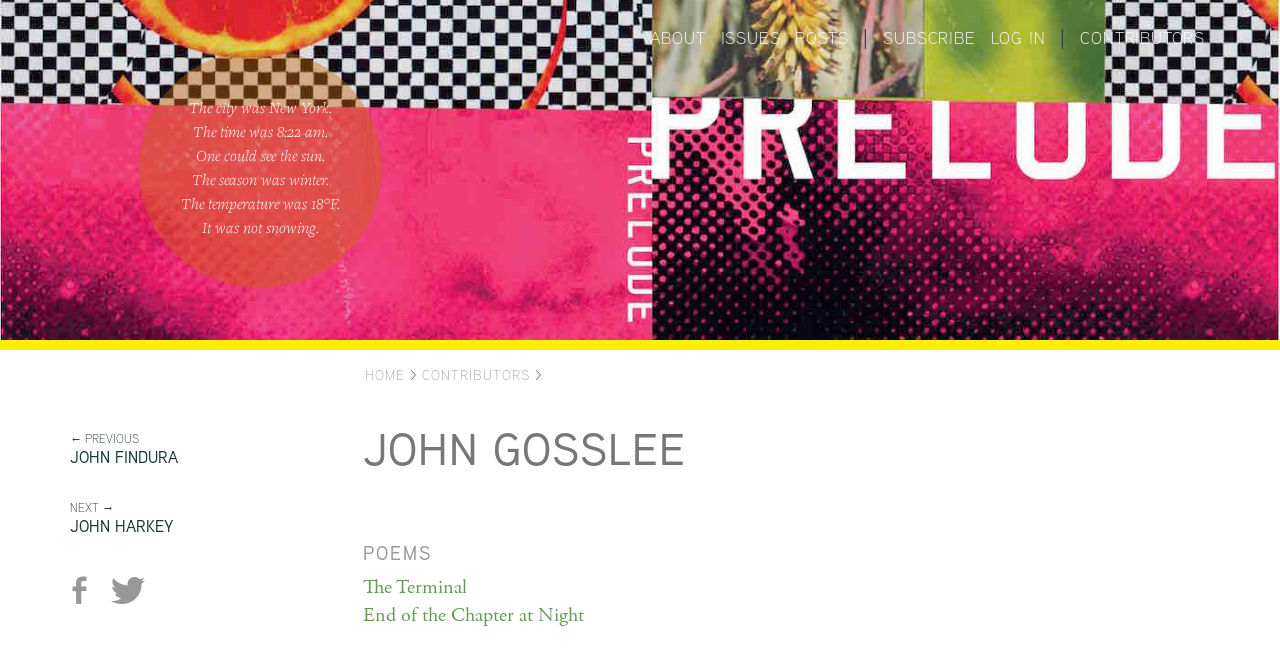

--- FILE ---
content_type: text/html; charset=utf-8
request_url: https://preludemag.com/contributors/john-gosslee/
body_size: 1420
content:
<!DOCTYPE html>
<html lang="en">
<head>
	<meta name="viewport" content="width=device-width, user-scalable=no">
	
	<meta property="og:title" content="John Gosslee | Prelude"/>	
	<meta property="og:url" content="https://preludemag.com/contributors/john-gosslee/"/>
	<meta property="og:site_name" content="Prelude"/>
	<meta property="og:image" content="https://preludemag.com/images/prelude_facebook.png"/>

	<meta http-equiv="content-type" content="text/html; charset=utf-8" />
	<title>John Gosslee | Prelude</title>
	<meta name="description" content="" />
	<meta name="generator" content="ProcessWire 2.5.3" />

	<script type="text/javascript" src="//use.typekit.net/eht3wpz.js"></script>
	<script type="text/javascript">try{Typekit.load();}catch(e){}</script>

	<link rel="stylesheet" href="/site/templates/css/lib/bootstrap.min.css">
    <link rel="stylesheet" href="/site/templates/css/lib/bootstrap-theme.min.css">
    <link rel="stylesheet" href="/site/templates/css/lib/jquery-ui.min.css">
	<link rel="stylesheet" type="text/css" href="/site/templates/css/compiled/main.css" />

	<script type="text/javascript" src="/site/templates/js/lib/jquery-1.11.0.min.js"></script>
	<script type="text/javascript" src="/site/templates/js/lib/jquery.validate.min.js"></script>
	<script type="text/javascript" src="/site/templates/js/lib/jquery-ui.min.js"></script>
    <script src="/site/templates/js/lib/modernizr-2.6.2-respond-1.1.0.min.js"></script>
    <script src="/site/templates/js/lib/bootstrap.min.js"></script>
	<script type="text/javascript" src="/site/templates/js/main.js"></script>
</head>

<body>
	<div id="wrapper">

		<div id="header">

			<div class="container" style="position: relative;">

				<div class="col-sm-4 col-xs-12">
					<div id="header_current">
						The city was New York.<br/>
The time was <span class='current_time'>8:22 am</span>.<br/>
One could <span class='current_daynight'>see the sun</span>.<br/>
The season was <span class='current_season'>winter</span>.<br/>
The temperature was <span class='current_temp'>18</span>&deg;F</span>.<br/>
<span class='current_weather'>It was not snowing</span>.
					</div>
				</div>

				<div id="header_title" class="col-sm-8 col-xs-12">
					<img src="/images/title_text.png"/>
			 		<h1><a href='/'>Prelude</a></h1>
		 		</div>

				<div id="header_nav">
					<ul>
						<li><a href="/about">About</a></li>
						<li><a href="/issues">Issues</a></li>
						<li><a href="/posts">Posts</a></li>
						<li class="conditional_separator">|</li>
						 <li><a href="/subscribe">Subscribe</a></li> 						<li><a href='/login'>Log in</a></li>
						<li class="conditional_separator">|</li>
        	        	<li><a href="/contributors">Contributors</a></li>
                        <!-- <li><a target="_blank" href="https://www.facebook.com/preludepoetry">Facebook</a></li>
                        <li><a target="_blank" href="https://twitter.com/preludemag">Twitter</a></li>
                        <li><a target="_blank" href="http://nplusonemag.com">n+1</a></li> -->
					</ul>
				</div>

			</div>
		</div>

		<div class="header_line"></div>

				<div class="container">
			<div class="col-sm-3 col-xs-12"></div>
			<div class="breadcrumb col-sm-9 col-xs-12">
				<a href='/'>Home</a> > <a href='/contributors/'>Contributors</a> > 			</div>
		</div>
		



<div class="container content main_content">
	
		<div class="col-sm-3 left_column" style="padding-top: 5px;">
		
		<div id='prev_next_links'><div class='prev'>&larr; Previous<br/> <a class='title ' href='/contributors/john-findura/'>John Findura</a><br/></div><div class='next'>Next &rarr;<br/> <a class='title ' href='/contributors/john-harkey/'>John Harkey</a><br/></div></div>			<div class='share_buttons'>
		<a target="_blank" class="share_button fb" title="Share on Facebook" href="https://www.facebook.com/sharer/sharer.php?u=https://preludemag.com/contributors/john-gosslee/"></a>
		<a target="_blank" class="share_button tw" title="Share on Twitter" href="https://twitter.com/share?via=preludemag&amp;lang=en&amp;url=https%3A%2F%2Fpreludemag.com%2Fcontributors%2Fjohn-gosslee%2F"></a>
	</div>
	
	</div>
	
	<div class="col-sm-8 col-md-7">

			
		<div class="content_header">
			<h1>John Gosslee</h1>
		</div>

		<div class="content_body">
						<div class='contributor_works'><div class=''><h4>Poems</h4></div><ul class='poems'><li><a  href='/posts/the-terminal/'>The Terminal</a></li><li><a  href='/issues/2/end-of-the-chapter-at-night/'>End of the Chapter at Night</a></li></ul></div>		</div>

	</div>

</div>


		<div class="col-sm-2"></div>

	</div><!--/wrapper-->


    <div class="footer">
    	<div class="footer_line"></div>
      	<div class="container">
        	
        	<ul>
	        	<li><a href="/about">About</a></li>
				<li><a href="/issues/1">Issue</a></li>
				<li><a href="/posts">Posts</a></li>
	        </ul>      		
	        <span class="conditional_separator">|</span>
        	<ul>
				 <li><a href="/subscribe">Subscribe</a></li>         		<li><a href='/login'>Log in</a></li>
       		</ul>
	        <span class="conditional_separator">|</span>
        	<ul>
	        	<li><a href="/contributors">Contributors</a></li>
                <!-- <li><a target="_blank" href="https://www.facebook.com/preludepoetry">Facebook</a></li>
                <li><a target="_blank" href="https://twitter.com/preludemag">Twitter</a></li>
                <li><a target="_blank" href="http://nplusonemag.com/">n+1</a></li> -->
	        </ul>      		
      	</div>
    </div>

	
	<script>
		(function(i,s,o,g,r,a,m){i['GoogleAnalyticsObject']=r;i[r]=i[r]||function(){
		(i[r].q=i[r].q||[]).push(arguments)},i[r].l=1*new Date();a=s.createElement(o),
		m=s.getElementsByTagName(o)[0];a.async=1;a.src=g;m.parentNode.insertBefore(a,m)
		})(window,document,'script','//www.google-analytics.com/analytics.js','ga');
		ga('create', 'UA-56718120-1', 'auto');
		ga('send', 'pageview');
	</script>

</body>
</html>